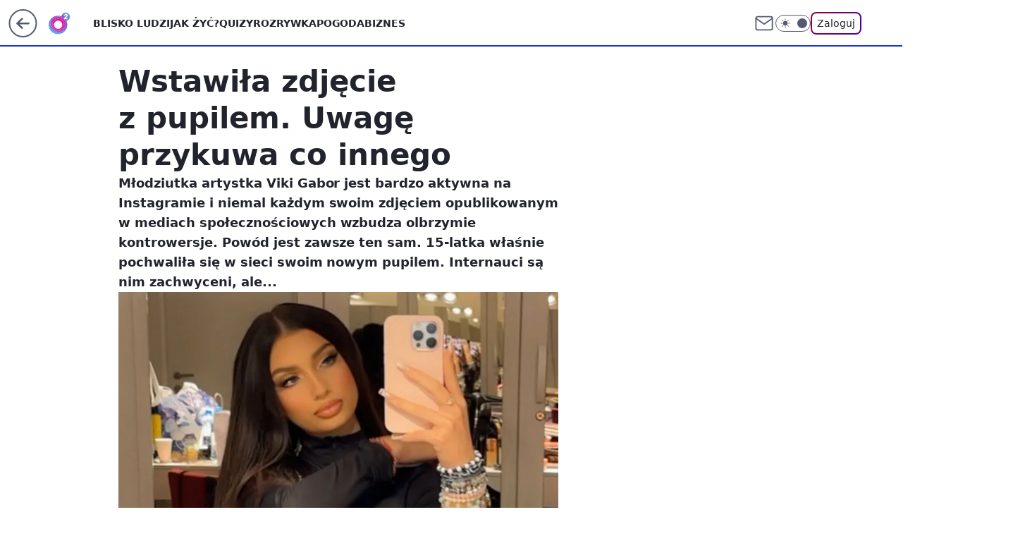

--- FILE ---
content_type: application/javascript
request_url: https://rek.www.wp.pl/gaf.js?rv=2&sn=o2_o2_pl&pvid=17ed776c6abbb185239e&rekids=236060&phtml=www.o2.pl%2Fplotki%2Fwstawila-zdjecie-z-pupilem-uwage-przykuwa-co-innego-6854161835874880a&abtest=adtech%7CPRGM-1047%7CA%3Badtech%7CPU-335%7CB%3Badtech%7CPRG-3468%7CB%3Badtech%7CPRGM-1036%7CD%3Badtech%7CFP-76%7CA%3Badtech%7CPRGM-1356%7CA%3Badtech%7CPRGM-1419%7CC%3Badtech%7CPRGM-1589%7CB%3Badtech%7CPRGM-1576%7CA%3Badtech%7CPRGM-1443%7CA%3Badtech%7CPRGM-1421%7CA%3Badtech%7CPRGM-1587%7CC%3Badtech%7CPRGM-1215%7CC&PWA_adbd=0&darkmode=0&highLayout=0&layout=wide&navType=navigate&cdl=0&ctype=article&ciab=IAB1-2%2CIAB-v3-432&cid=6854161835874880&csystem=ncr&cdate=2023-01-10&REKtagi=viki_gabor%3Bplotki%3Bpiosenkarka%3Bnastolatka&vw=1280&vh=720&p1=0&spin=d91w3ywb&bcv=2
body_size: 3709
content:
d91w3ywb({"spin":"d91w3ywb","bunch":236060,"context":{"dsa":false,"minor":false,"bidRequestId":"562d6f7c-4b40-4d4b-8021-85e63e801aed","maConfig":{"timestamp":"2026-01-15T08:59:46.335Z"},"dfpConfig":{"timestamp":"2026-01-15T11:58:29.480Z"},"sda":[],"targeting":{"client":{},"server":{},"query":{"PWA_adbd":"0","REKtagi":"viki_gabor;plotki;piosenkarka;nastolatka","abtest":"adtech|PRGM-1047|A;adtech|PU-335|B;adtech|PRG-3468|B;adtech|PRGM-1036|D;adtech|FP-76|A;adtech|PRGM-1356|A;adtech|PRGM-1419|C;adtech|PRGM-1589|B;adtech|PRGM-1576|A;adtech|PRGM-1443|A;adtech|PRGM-1421|A;adtech|PRGM-1587|C;adtech|PRGM-1215|C","bcv":"2","cdate":"2023-01-10","cdl":"0","ciab":"IAB1-2,IAB-v3-432","cid":"6854161835874880","csystem":"ncr","ctype":"article","darkmode":"0","highLayout":"0","layout":"wide","navType":"navigate","p1":"0","phtml":"www.o2.pl/plotki/wstawila-zdjecie-z-pupilem-uwage-przykuwa-co-innego-6854161835874880a","pvid":"17ed776c6abbb185239e","rekids":"236060","rv":"2","sn":"o2_o2_pl","spin":"d91w3ywb","vh":"720","vw":"1280"}},"directOnly":0,"geo":{"country":"840","region":"","city":""},"statid":"","mlId":"","rshsd":"9","isRobot":false,"curr":{"EUR":4.2192,"USD":3.6346,"CHF":4.5302,"GBP":4.8692},"rv":"2","status":{"advf":2,"ma":2,"ma_ads-bidder":2,"ma_cpv-bidder":2,"ma_high-cpm-bidder":2}},"slots":{"10":{"delivered":"","campaign":null,"dfpConfig":null},"11":{"delivered":"1","campaign":null,"dfpConfig":{"placement":"/89844762/Desktop_O2.pl_x11_art","roshash":"DGOR","ceil":100,"sizes":[[620,280],[336,280],[300,250]],"namedSizes":["fluid"],"div":"div-gpt-ad-x11-art","targeting":{"DFPHASH":"ADLO","emptygaf":"0"},"gfp":"DGOR"}},"12":{"delivered":"1","campaign":null,"dfpConfig":{"placement":"/89844762/Desktop_O2.pl_x12_art","roshash":"DGOR","ceil":100,"sizes":[[620,280],[336,280],[300,250]],"namedSizes":["fluid"],"div":"div-gpt-ad-x12-art","targeting":{"DFPHASH":"ADLO","emptygaf":"0"},"gfp":"DGOR"}},"13":{"delivered":"1","campaign":null,"dfpConfig":{"placement":"/89844762/Desktop_O2.pl_x13_art","roshash":"DGOR","ceil":100,"sizes":[[620,280],[336,280],[300,250]],"namedSizes":["fluid"],"div":"div-gpt-ad-x13-art","targeting":{"DFPHASH":"ADLO","emptygaf":"0"},"gfp":"DGOR"}},"14":{"delivered":"1","campaign":null,"dfpConfig":{"placement":"/89844762/Desktop_O2.pl_x14_art","roshash":"DGOR","ceil":100,"sizes":[[620,280],[336,280],[300,250]],"namedSizes":["fluid"],"div":"div-gpt-ad-x14-art","targeting":{"DFPHASH":"ADLO","emptygaf":"0"},"gfp":"DGOR"}},"15":{"delivered":"1","campaign":null,"dfpConfig":{"placement":"/89844762/Desktop_O2.pl_x15_art","roshash":"DGOR","ceil":100,"sizes":[[728,90],[970,300],[950,90],[980,120],[980,90],[970,150],[970,90],[970,250],[930,180],[950,200],[750,100],[970,66],[750,200],[960,90],[970,100],[750,300],[970,200],[950,300]],"namedSizes":["fluid"],"div":"div-gpt-ad-x15-art","targeting":{"DFPHASH":"ADLO","emptygaf":"0"},"gfp":"DGOR"}},"2":{"delivered":"1","campaign":null,"dfpConfig":{"placement":"/89844762/Desktop_O2.pl_x02","roshash":"EMPS","ceil":100,"sizes":[[970,300],[970,600],[750,300],[950,300],[980,600],[1920,870],[1200,600],[750,400],[960,640]],"namedSizes":["fluid"],"div":"div-gpt-ad-x02","targeting":{"DFPHASH":"BJMP","emptygaf":"0"},"gfp":"EMPS"}},"25":{"lazy":1,"delivered":"1","campaign":{"id":"188161","adm":{"bunch":"236060","creations":[{"height":250,"showLabel":true,"src":"https://mamc.wpcdn.pl/188161/1767956408070/WP_Dreams_300x250.jpg","trackers":{"click":[""],"cview":["//ma.wp.pl/ma.gif?clid=36d4f1d950aab392a9c26b186b340e10\u0026SN=o2_o2_pl\u0026pvid=17ed776c6abbb185239e\u0026action=cvimp\u0026pg=www.o2.pl\u0026par=isDev%3Dfalse%26ssp%3Dwp.pl%26device%3DPERSONAL_COMPUTER%26editedTimestamp%3D1767956429%26bidderID%3D11%26utility%3DVdZvfPGPO5VdzU-fPQhtlPbRILhWCkPJunAEQBwFBsAK4Bq3PputkYWFm4NRxjQE%26inver%3D2%26slotID%3D025%26emission%3D3044433%26pricingModel%3DdtITbF9zJpxdSMsIwllgSo7kEQw-Ea7Q9vE4JPsjTLY%26ttl%3D1768812035%26is_adblock%3D0%26contentID%3D6854161835874880%26seatFee%3DpzCcrOlu6I2qBRzK0RRpVqBMXSiiYkQPqz5Q4PoAJYQ%26tpID%3D1402083%26order%3D265877%26bidTimestamp%3D1768725635%26ip%3D_uZYgnylfQroW6yEo0hNlls5QZA9v8uetTEx4FXtTsY%26domain%3Dwww.o2.pl%26client_id%3D29799%26org_id%3D25%26pvid%3D17ed776c6abbb185239e%26geo%3D840%253B%253B%26hBidPrice%3DEHNSaflswCGQ%26partnerID%3D%26slotSizeWxH%3D300x250%26targetDomain%3Dbestfilm.pl%26iabSiteCategories%3D%26medium%3Ddisplay%26platform%3D8%26conversionValue%3D0%26bidReqID%3D562d6f7c-4b40-4d4b-8021-85e63e801aed%26userID%3D__UNKNOWN_TELL_US__%26cur%3DPLN%26seatID%3D36d4f1d950aab392a9c26b186b340e10%26source%3DTG%26creationID%3D1469370%26test%3D0%26workfID%3D188161%26billing%3Dcpv%26iabPageCategories%3D%26is_robot%3D0%26sn%3Do2_o2_pl%26hBudgetRate%3DDGJNXdl%26rekid%3D236060%26publisherID%3D308"],"impression":["//ma.wp.pl/ma.gif?clid=36d4f1d950aab392a9c26b186b340e10\u0026SN=o2_o2_pl\u0026pvid=17ed776c6abbb185239e\u0026action=delivery\u0026pg=www.o2.pl\u0026par=order%3D265877%26bidTimestamp%3D1768725635%26ip%3D_uZYgnylfQroW6yEo0hNlls5QZA9v8uetTEx4FXtTsY%26domain%3Dwww.o2.pl%26client_id%3D29799%26org_id%3D25%26pvid%3D17ed776c6abbb185239e%26geo%3D840%253B%253B%26hBidPrice%3DEHNSaflswCGQ%26partnerID%3D%26slotSizeWxH%3D300x250%26targetDomain%3Dbestfilm.pl%26iabSiteCategories%3D%26medium%3Ddisplay%26platform%3D8%26conversionValue%3D0%26bidReqID%3D562d6f7c-4b40-4d4b-8021-85e63e801aed%26userID%3D__UNKNOWN_TELL_US__%26cur%3DPLN%26seatID%3D36d4f1d950aab392a9c26b186b340e10%26source%3DTG%26creationID%3D1469370%26test%3D0%26workfID%3D188161%26billing%3Dcpv%26iabPageCategories%3D%26is_robot%3D0%26sn%3Do2_o2_pl%26hBudgetRate%3DDGJNXdl%26rekid%3D236060%26publisherID%3D308%26isDev%3Dfalse%26ssp%3Dwp.pl%26device%3DPERSONAL_COMPUTER%26editedTimestamp%3D1767956429%26bidderID%3D11%26utility%3DVdZvfPGPO5VdzU-fPQhtlPbRILhWCkPJunAEQBwFBsAK4Bq3PputkYWFm4NRxjQE%26inver%3D2%26slotID%3D025%26emission%3D3044433%26pricingModel%3DdtITbF9zJpxdSMsIwllgSo7kEQw-Ea7Q9vE4JPsjTLY%26ttl%3D1768812035%26is_adblock%3D0%26contentID%3D6854161835874880%26seatFee%3DpzCcrOlu6I2qBRzK0RRpVqBMXSiiYkQPqz5Q4PoAJYQ%26tpID%3D1402083"],"view":["//ma.wp.pl/ma.gif?clid=36d4f1d950aab392a9c26b186b340e10\u0026SN=o2_o2_pl\u0026pvid=17ed776c6abbb185239e\u0026action=view\u0026pg=www.o2.pl\u0026par=utility%3DVdZvfPGPO5VdzU-fPQhtlPbRILhWCkPJunAEQBwFBsAK4Bq3PputkYWFm4NRxjQE%26inver%3D2%26slotID%3D025%26emission%3D3044433%26pricingModel%3DdtITbF9zJpxdSMsIwllgSo7kEQw-Ea7Q9vE4JPsjTLY%26ttl%3D1768812035%26is_adblock%3D0%26contentID%3D6854161835874880%26seatFee%3DpzCcrOlu6I2qBRzK0RRpVqBMXSiiYkQPqz5Q4PoAJYQ%26tpID%3D1402083%26order%3D265877%26bidTimestamp%3D1768725635%26ip%3D_uZYgnylfQroW6yEo0hNlls5QZA9v8uetTEx4FXtTsY%26domain%3Dwww.o2.pl%26client_id%3D29799%26org_id%3D25%26pvid%3D17ed776c6abbb185239e%26geo%3D840%253B%253B%26hBidPrice%3DEHNSaflswCGQ%26partnerID%3D%26slotSizeWxH%3D300x250%26targetDomain%3Dbestfilm.pl%26iabSiteCategories%3D%26medium%3Ddisplay%26platform%3D8%26conversionValue%3D0%26bidReqID%3D562d6f7c-4b40-4d4b-8021-85e63e801aed%26userID%3D__UNKNOWN_TELL_US__%26cur%3DPLN%26seatID%3D36d4f1d950aab392a9c26b186b340e10%26source%3DTG%26creationID%3D1469370%26test%3D0%26workfID%3D188161%26billing%3Dcpv%26iabPageCategories%3D%26is_robot%3D0%26sn%3Do2_o2_pl%26hBudgetRate%3DDGJNXdl%26rekid%3D236060%26publisherID%3D308%26isDev%3Dfalse%26ssp%3Dwp.pl%26device%3DPERSONAL_COMPUTER%26editedTimestamp%3D1767956429%26bidderID%3D11"]},"transparentPlaceholder":false,"type":"image","url":"https://bestfilm.pl/catalogue/dreams","width":300}],"redir":"https://ma.wp.pl/redirma?SN=o2_o2_pl\u0026pvid=17ed776c6abbb185239e\u0026par=test%3D0%26billing%3Dcpv%26iabPageCategories%3D%26is_robot%3D0%26sn%3Do2_o2_pl%26isDev%3Dfalse%26ip%3D_uZYgnylfQroW6yEo0hNlls5QZA9v8uetTEx4FXtTsY%26domain%3Dwww.o2.pl%26hBidPrice%3DEHNSaflswCGQ%26iabSiteCategories%3D%26bidReqID%3D562d6f7c-4b40-4d4b-8021-85e63e801aed%26order%3D265877%26org_id%3D25%26pvid%3D17ed776c6abbb185239e%26slotSizeWxH%3D300x250%26workfID%3D188161%26ttl%3D1768812035%26client_id%3D29799%26geo%3D840%253B%253B%26targetDomain%3Dbestfilm.pl%26conversionValue%3D0%26rekid%3D236060%26seatID%3D36d4f1d950aab392a9c26b186b340e10%26source%3DTG%26userID%3D__UNKNOWN_TELL_US__%26cur%3DPLN%26ssp%3Dwp.pl%26editedTimestamp%3D1767956429%26inver%3D2%26medium%3Ddisplay%26publisherID%3D308%26creationID%3D1469370%26slotID%3D025%26emission%3D3044433%26is_adblock%3D0%26seatFee%3DpzCcrOlu6I2qBRzK0RRpVqBMXSiiYkQPqz5Q4PoAJYQ%26partnerID%3D%26platform%3D8%26hBudgetRate%3DDGJNXdl%26pricingModel%3DdtITbF9zJpxdSMsIwllgSo7kEQw-Ea7Q9vE4JPsjTLY%26contentID%3D6854161835874880%26tpID%3D1402083%26bidTimestamp%3D1768725635%26device%3DPERSONAL_COMPUTER%26bidderID%3D11%26utility%3DVdZvfPGPO5VdzU-fPQhtlPbRILhWCkPJunAEQBwFBsAK4Bq3PputkYWFm4NRxjQE\u0026url=","slot":"25"},"creative":{"Id":"1469370","provider":"ma_cpv-bidder","roshash":"DGJM","height":250,"width":300,"touchpointId":"1402083","source":{"bidder":"cpv-bidder"}},"sellingModel":{"model":"CPV_INT"}},"dfpConfig":{"placement":"/89844762/Desktop_O2.pl_x25_art","roshash":"DGOR","ceil":100,"sizes":[[620,280],[336,280],[300,250]],"namedSizes":["fluid"],"div":"div-gpt-ad-x25-art","targeting":{"DFPHASH":"ADLO","emptygaf":"0"},"gfp":"DGOR"}},"27":{"delivered":"1","campaign":null,"dfpConfig":{"placement":"/89844762/Desktop_O2.pl_x27_art","roshash":"DGOR","ceil":100,"sizes":[[160,600],[120,600]],"namedSizes":["fluid"],"div":"div-gpt-ad-x27-art","targeting":{"DFPHASH":"ADLO","emptygaf":"0"},"gfp":"DGOR"}},"3":{"delivered":"1","campaign":null,"dfpConfig":{"placement":"/89844762/Desktop_O2.pl_x03_art","roshash":"DGOR","ceil":100,"sizes":[[728,90],[970,300],[950,90],[980,120],[980,90],[970,150],[970,90],[970,250],[930,180],[950,200],[750,100],[970,66],[750,200],[960,90],[970,100],[750,300],[970,200],[950,300]],"namedSizes":["fluid"],"div":"div-gpt-ad-x03-art","targeting":{"DFPHASH":"ADLO","emptygaf":"0"},"gfp":"DGOR"}},"32":{"delivered":"1","campaign":null,"dfpConfig":{"placement":"/89844762/Desktop_O2.pl_x32_art","roshash":"DGOR","ceil":100,"sizes":[[620,280],[336,280],[300,250]],"namedSizes":["fluid"],"div":"div-gpt-ad-x32-art","targeting":{"DFPHASH":"ADLO","emptygaf":"0"},"gfp":"DGOR"}},"33":{"delivered":"1","campaign":null,"dfpConfig":{"placement":"/89844762/Desktop_O2.pl_x33_art","roshash":"DGOR","ceil":100,"sizes":[[620,280],[336,280],[300,250]],"namedSizes":["fluid"],"div":"div-gpt-ad-x33-art","targeting":{"DFPHASH":"ADLO","emptygaf":"0"},"gfp":"DGOR"}},"35":{"delivered":"1","campaign":null,"dfpConfig":{"placement":"/89844762/Desktop_O2.pl_x35_art","roshash":"DGOR","ceil":100,"sizes":[[300,600],[300,250]],"namedSizes":["fluid"],"div":"div-gpt-ad-x35-art","targeting":{"DFPHASH":"ADLO","emptygaf":"0"},"gfp":"DGOR"}},"36":{"lazy":1,"delivered":"1","campaign":{"id":"188158","adm":{"bunch":"236060","creations":[{"height":600,"showLabel":true,"src":"https://mamc.wpcdn.pl/188158/1767956251718/WP_DREAMS_300x600.jpg","trackers":{"click":[""],"cview":["//ma.wp.pl/ma.gif?clid=36d4f1d950aab392a9c26b186b340e10\u0026SN=o2_o2_pl\u0026pvid=17ed776c6abbb185239e\u0026action=cvimp\u0026pg=www.o2.pl\u0026par=isDev%3Dfalse%26ip%3DlFy0ky2kckKskRukryTcq6pFGYxPHM947djoMsEIrtw%26workfID%3D188158%26tpID%3D1402076%26emission%3D3044422%26pricingModel%3DsFU3oByZIBRv0Qylb8EnZG_fCVMugrVrpGjpLjl7I0U%26geo%3D840%253B%253B%26hBidPrice%3DEPcmawHNWcjs%26contentID%3D6854161835874880%26utility%3Dg7Md0KVnNBoz-g3RNsJ0gwblWhymR-9Hwv7c70718XCd3K9J8Xu2m-ANRWveNbaa%26creationID%3D1469362%26client_id%3D29799%26hBudgetRate%3DDGJOUfi%26platform%3D8%26slotID%3D036%26billing%3Dcpv%26is_robot%3D0%26sn%3Do2_o2_pl%26ssp%3Dwp.pl%26bidReqID%3D562d6f7c-4b40-4d4b-8021-85e63e801aed%26userID%3D__UNKNOWN_TELL_US__%26test%3D0%26iabSiteCategories%3D%26is_adblock%3D0%26pvid%3D17ed776c6abbb185239e%26conversionValue%3D0%26rekid%3D236060%26publisherID%3D308%26cur%3DPLN%26iabPageCategories%3D%26bidderID%3D11%26medium%3Ddisplay%26device%3DPERSONAL_COMPUTER%26org_id%3D25%26source%3DTG%26bidTimestamp%3D1768725635%26slotSizeWxH%3D300x600%26targetDomain%3Dbestfilm.pl%26order%3D265877%26editedTimestamp%3D1767956283%26inver%3D2%26domain%3Dwww.o2.pl%26seatFee%3DK40mAALkOjpc7vOq-s0C3sS8vNbhxHHt6bVMUgaGGuY%26seatID%3D36d4f1d950aab392a9c26b186b340e10%26ttl%3D1768812035%26partnerID%3D"],"impression":["//ma.wp.pl/ma.gif?clid=36d4f1d950aab392a9c26b186b340e10\u0026SN=o2_o2_pl\u0026pvid=17ed776c6abbb185239e\u0026action=delivery\u0026pg=www.o2.pl\u0026par=partnerID%3D%26isDev%3Dfalse%26ip%3DlFy0ky2kckKskRukryTcq6pFGYxPHM947djoMsEIrtw%26workfID%3D188158%26tpID%3D1402076%26emission%3D3044422%26pricingModel%3DsFU3oByZIBRv0Qylb8EnZG_fCVMugrVrpGjpLjl7I0U%26geo%3D840%253B%253B%26hBidPrice%3DEPcmawHNWcjs%26contentID%3D6854161835874880%26utility%3Dg7Md0KVnNBoz-g3RNsJ0gwblWhymR-9Hwv7c70718XCd3K9J8Xu2m-ANRWveNbaa%26creationID%3D1469362%26client_id%3D29799%26hBudgetRate%3DDGJOUfi%26platform%3D8%26slotID%3D036%26billing%3Dcpv%26is_robot%3D0%26sn%3Do2_o2_pl%26ssp%3Dwp.pl%26bidReqID%3D562d6f7c-4b40-4d4b-8021-85e63e801aed%26userID%3D__UNKNOWN_TELL_US__%26test%3D0%26iabSiteCategories%3D%26is_adblock%3D0%26pvid%3D17ed776c6abbb185239e%26conversionValue%3D0%26rekid%3D236060%26publisherID%3D308%26cur%3DPLN%26iabPageCategories%3D%26bidderID%3D11%26medium%3Ddisplay%26device%3DPERSONAL_COMPUTER%26org_id%3D25%26source%3DTG%26bidTimestamp%3D1768725635%26slotSizeWxH%3D300x600%26targetDomain%3Dbestfilm.pl%26order%3D265877%26editedTimestamp%3D1767956283%26inver%3D2%26domain%3Dwww.o2.pl%26seatFee%3DK40mAALkOjpc7vOq-s0C3sS8vNbhxHHt6bVMUgaGGuY%26seatID%3D36d4f1d950aab392a9c26b186b340e10%26ttl%3D1768812035"],"view":["//ma.wp.pl/ma.gif?clid=36d4f1d950aab392a9c26b186b340e10\u0026SN=o2_o2_pl\u0026pvid=17ed776c6abbb185239e\u0026action=view\u0026pg=www.o2.pl\u0026par=platform%3D8%26slotID%3D036%26billing%3Dcpv%26is_robot%3D0%26sn%3Do2_o2_pl%26ssp%3Dwp.pl%26bidReqID%3D562d6f7c-4b40-4d4b-8021-85e63e801aed%26userID%3D__UNKNOWN_TELL_US__%26test%3D0%26iabSiteCategories%3D%26is_adblock%3D0%26pvid%3D17ed776c6abbb185239e%26conversionValue%3D0%26rekid%3D236060%26publisherID%3D308%26cur%3DPLN%26iabPageCategories%3D%26bidderID%3D11%26medium%3Ddisplay%26device%3DPERSONAL_COMPUTER%26org_id%3D25%26source%3DTG%26bidTimestamp%3D1768725635%26slotSizeWxH%3D300x600%26targetDomain%3Dbestfilm.pl%26order%3D265877%26editedTimestamp%3D1767956283%26inver%3D2%26domain%3Dwww.o2.pl%26seatFee%3DK40mAALkOjpc7vOq-s0C3sS8vNbhxHHt6bVMUgaGGuY%26seatID%3D36d4f1d950aab392a9c26b186b340e10%26ttl%3D1768812035%26partnerID%3D%26isDev%3Dfalse%26ip%3DlFy0ky2kckKskRukryTcq6pFGYxPHM947djoMsEIrtw%26workfID%3D188158%26tpID%3D1402076%26emission%3D3044422%26pricingModel%3DsFU3oByZIBRv0Qylb8EnZG_fCVMugrVrpGjpLjl7I0U%26geo%3D840%253B%253B%26hBidPrice%3DEPcmawHNWcjs%26contentID%3D6854161835874880%26utility%3Dg7Md0KVnNBoz-g3RNsJ0gwblWhymR-9Hwv7c70718XCd3K9J8Xu2m-ANRWveNbaa%26creationID%3D1469362%26client_id%3D29799%26hBudgetRate%3DDGJOUfi"]},"transparentPlaceholder":false,"type":"image","url":"https://bestfilm.pl/catalogue/dreams","width":300}],"redir":"https://ma.wp.pl/redirma?SN=o2_o2_pl\u0026pvid=17ed776c6abbb185239e\u0026par=slotID%3D036%26cur%3DPLN%26medium%3Ddisplay%26seatFee%3DK40mAALkOjpc7vOq-s0C3sS8vNbhxHHt6bVMUgaGGuY%26workfID%3D188158%26is_robot%3D0%26sn%3Do2_o2_pl%26ssp%3Dwp.pl%26test%3D0%26rekid%3D236060%26isDev%3Dfalse%26ip%3DlFy0ky2kckKskRukryTcq6pFGYxPHM947djoMsEIrtw%26pricingModel%3DsFU3oByZIBRv0Qylb8EnZG_fCVMugrVrpGjpLjl7I0U%26pvid%3D17ed776c6abbb185239e%26publisherID%3D308%26iabPageCategories%3D%26device%3DPERSONAL_COMPUTER%26org_id%3D25%26source%3DTG%26emission%3D3044422%26order%3D265877%26ttl%3D1768812035%26client_id%3D29799%26hBudgetRate%3DDGJOUfi%26userID%3D__UNKNOWN_TELL_US__%26iabSiteCategories%3D%26bidderID%3D11%26targetDomain%3Dbestfilm.pl%26seatID%3D36d4f1d950aab392a9c26b186b340e10%26bidReqID%3D562d6f7c-4b40-4d4b-8021-85e63e801aed%26conversionValue%3D0%26editedTimestamp%3D1767956283%26tpID%3D1402076%26geo%3D840%253B%253B%26utility%3Dg7Md0KVnNBoz-g3RNsJ0gwblWhymR-9Hwv7c70718XCd3K9J8Xu2m-ANRWveNbaa%26platform%3D8%26is_adblock%3D0%26bidTimestamp%3D1768725635%26slotSizeWxH%3D300x600%26inver%3D2%26creationID%3D1469362%26billing%3Dcpv%26domain%3Dwww.o2.pl%26partnerID%3D%26hBidPrice%3DEPcmawHNWcjs%26contentID%3D6854161835874880\u0026url=","slot":"36"},"creative":{"Id":"1469362","provider":"ma_cpv-bidder","roshash":"DGJM","height":600,"width":300,"touchpointId":"1402076","source":{"bidder":"cpv-bidder"}},"sellingModel":{"model":"CPV_INT"}},"dfpConfig":{"placement":"/89844762/Desktop_O2.pl_x36_art","roshash":"DGOR","ceil":100,"sizes":[[300,600],[300,250]],"namedSizes":["fluid"],"div":"div-gpt-ad-x36-art","targeting":{"DFPHASH":"ADLO","emptygaf":"0"},"gfp":"DGOR"}},"37":{"delivered":"1","campaign":null,"dfpConfig":{"placement":"/89844762/Desktop_O2.pl_x37_art","roshash":"DGOR","ceil":100,"sizes":[[300,600],[300,250]],"namedSizes":["fluid"],"div":"div-gpt-ad-x37-art","targeting":{"DFPHASH":"ADLO","emptygaf":"0"},"gfp":"DGOR"}},"40":{"delivered":"1","campaign":null,"dfpConfig":{"placement":"/89844762/Desktop_O2.pl_x40","roshash":"DILO","ceil":100,"sizes":[[300,250]],"namedSizes":["fluid"],"div":"div-gpt-ad-x40","targeting":{"DFPHASH":"AFIL","emptygaf":"0"},"gfp":"DILO"}},"5":{"delivered":"1","campaign":null,"dfpConfig":{"placement":"/89844762/Desktop_O2.pl_x05_art","roshash":"DGOR","ceil":100,"sizes":[[620,280],[336,280],[300,250]],"namedSizes":["fluid"],"div":"div-gpt-ad-x05-art","targeting":{"DFPHASH":"ADLO","emptygaf":"0"},"gfp":"DGOR"}},"50":{"delivered":"1","campaign":null,"dfpConfig":{"placement":"/89844762/Desktop_O2.pl_x50_art","roshash":"DGOR","ceil":100,"sizes":[[728,90],[970,300],[950,90],[980,120],[980,90],[970,150],[970,90],[970,250],[930,180],[950,200],[750,100],[970,66],[750,200],[960,90],[970,100],[750,300],[970,200],[950,300]],"namedSizes":["fluid"],"div":"div-gpt-ad-x50-art","targeting":{"DFPHASH":"ADLO","emptygaf":"0"},"gfp":"DGOR"}},"52":{"delivered":"1","campaign":null,"dfpConfig":{"placement":"/89844762/Desktop_O2.pl_x52_art","roshash":"DGOR","ceil":100,"sizes":[[300,250]],"namedSizes":["fluid"],"div":"div-gpt-ad-x52-art","targeting":{"DFPHASH":"ADLO","emptygaf":"0"},"gfp":"DGOR"}},"529":{"delivered":"1","campaign":null,"dfpConfig":{"placement":"/89844762/Desktop_O2.pl_x529","roshash":"DGOR","ceil":100,"sizes":[[300,250]],"namedSizes":["fluid"],"div":"div-gpt-ad-x529","targeting":{"DFPHASH":"ADLO","emptygaf":"0"},"gfp":"DGOR"}},"53":{"delivered":"1","campaign":null,"dfpConfig":{"placement":"/89844762/Desktop_O2.pl_x53_art","roshash":"DGOR","ceil":100,"sizes":[[728,90],[970,300],[950,90],[980,120],[980,90],[970,150],[970,600],[970,90],[970,250],[930,180],[950,200],[750,100],[970,66],[750,200],[960,90],[970,100],[750,300],[970,200],[940,600]],"namedSizes":["fluid"],"div":"div-gpt-ad-x53-art","targeting":{"DFPHASH":"ADLO","emptygaf":"0"},"gfp":"DGOR"}},"531":{"delivered":"1","campaign":null,"dfpConfig":{"placement":"/89844762/Desktop_O2.pl_x531","roshash":"DGOR","ceil":100,"sizes":[[300,250]],"namedSizes":["fluid"],"div":"div-gpt-ad-x531","targeting":{"DFPHASH":"ADLO","emptygaf":"0"},"gfp":"DGOR"}},"541":{"delivered":"1","campaign":null,"dfpConfig":{"placement":"/89844762/Desktop_O2.pl_x541_art","roshash":"DGOR","ceil":100,"sizes":[[300,600],[300,250]],"namedSizes":["fluid"],"div":"div-gpt-ad-x541-art","targeting":{"DFPHASH":"ADLO","emptygaf":"0"},"gfp":"DGOR"}},"59":{"delivered":"1","campaign":null,"dfpConfig":{"placement":"/89844762/Desktop_O2.pl_x59_art","roshash":"DGOR","ceil":100,"sizes":[[300,600],[300,250]],"namedSizes":["fluid"],"div":"div-gpt-ad-x59-art","targeting":{"DFPHASH":"ADLO","emptygaf":"0"},"gfp":"DGOR"}},"6":{"delivered":"","campaign":null,"dfpConfig":null},"61":{"delivered":"1","campaign":null,"dfpConfig":{"placement":"/89844762/Desktop_O2.pl_x61_art","roshash":"DGOR","ceil":100,"sizes":[[620,280],[336,280],[300,250]],"namedSizes":["fluid"],"div":"div-gpt-ad-x61-art","targeting":{"DFPHASH":"ADLO","emptygaf":"0"},"gfp":"DGOR"}},"62":{"delivered":"","campaign":null,"dfpConfig":null},"63":{"delivered":"","campaign":null,"dfpConfig":null},"67":{"delivered":"1","campaign":null,"dfpConfig":{"placement":"/89844762/Desktop_O2.pl_x67_art","roshash":"DGMP","ceil":100,"sizes":[[300,50]],"namedSizes":["fluid"],"div":"div-gpt-ad-x67-art","targeting":{"DFPHASH":"ADJM","emptygaf":"0"},"gfp":"DGMP"}},"70":{"delivered":"1","campaign":null,"dfpConfig":{"placement":"/89844762/Desktop_O2.pl_x70_art","roshash":"DGOR","ceil":100,"sizes":[[728,90],[970,300],[950,90],[980,120],[980,90],[970,150],[970,90],[970,250],[930,180],[950,200],[750,100],[970,66],[750,200],[960,90],[970,100],[750,300],[970,200],[950,300]],"namedSizes":["fluid"],"div":"div-gpt-ad-x70-art","targeting":{"DFPHASH":"ADLO","emptygaf":"0"},"gfp":"DGOR"}},"71":{"delivered":"1","campaign":null,"dfpConfig":{"placement":"/89844762/Desktop_O2.pl_x71_art","roshash":"DGOR","ceil":100,"sizes":[[300,600],[300,250]],"namedSizes":["fluid"],"div":"div-gpt-ad-x71-art","targeting":{"DFPHASH":"ADLO","emptygaf":"0"},"gfp":"DGOR"}},"72":{"delivered":"1","campaign":null,"dfpConfig":{"placement":"/89844762/Desktop_O2.pl_x72_art","roshash":"DGOR","ceil":100,"sizes":[[300,600],[300,250]],"namedSizes":["fluid"],"div":"div-gpt-ad-x72-art","targeting":{"DFPHASH":"ADLO","emptygaf":"0"},"gfp":"DGOR"}},"73":{"delivered":"1","campaign":null,"dfpConfig":{"placement":"/89844762/Desktop_O2.pl_x73_art","roshash":"DGOR","ceil":100,"sizes":[[300,600],[300,250]],"namedSizes":["fluid"],"div":"div-gpt-ad-x73-art","targeting":{"DFPHASH":"ADLO","emptygaf":"0"},"gfp":"DGOR"}},"74":{"delivered":"1","campaign":null,"dfpConfig":{"placement":"/89844762/Desktop_O2.pl_x74_art","roshash":"DGOR","ceil":100,"sizes":[[300,600],[300,250]],"namedSizes":["fluid"],"div":"div-gpt-ad-x74-art","targeting":{"DFPHASH":"ADLO","emptygaf":"0"},"gfp":"DGOR"}},"79":{"delivered":"1","campaign":null,"dfpConfig":{"placement":"/89844762/Desktop_O2.pl_x79_art","roshash":"DGOR","ceil":100,"sizes":[[300,600],[300,250]],"namedSizes":["fluid"],"div":"div-gpt-ad-x79-art","targeting":{"DFPHASH":"ADLO","emptygaf":"0"},"gfp":"DGOR"}},"8":{"delivered":"","campaign":null,"dfpConfig":null},"80":{"delivered":"1","campaign":null,"dfpConfig":{"placement":"/89844762/Desktop_O2.pl_x80_art","roshash":"DGOR","ceil":100,"sizes":[[1,1]],"namedSizes":["fluid"],"div":"div-gpt-ad-x80-art","isNative":1,"targeting":{"DFPHASH":"ADLO","emptygaf":"0"},"gfp":"DGOR"}},"81":{"delivered":"1","campaign":null,"dfpConfig":{"placement":"/89844762/Desktop_O2.pl_x81_art","roshash":"DGOR","ceil":100,"sizes":[[1,1]],"namedSizes":["fluid"],"div":"div-gpt-ad-x81-art","isNative":1,"targeting":{"DFPHASH":"ADLO","emptygaf":"0"},"gfp":"DGOR"}},"810":{"delivered":"","campaign":null,"dfpConfig":null},"811":{"delivered":"","campaign":null,"dfpConfig":null},"812":{"delivered":"","campaign":null,"dfpConfig":null},"813":{"delivered":"","campaign":null,"dfpConfig":null},"814":{"delivered":"","campaign":null,"dfpConfig":null},"815":{"delivered":"","campaign":null,"dfpConfig":null},"816":{"delivered":"","campaign":null,"dfpConfig":null},"817":{"delivered":"","campaign":null,"dfpConfig":null},"818":{"delivered":"","campaign":null,"dfpConfig":null},"819":{"delivered":"","campaign":null,"dfpConfig":null},"82":{"delivered":"1","campaign":null,"dfpConfig":{"placement":"/89844762/Desktop_O2.pl_x82_art","roshash":"DGOR","ceil":100,"sizes":[[1,1]],"namedSizes":["fluid"],"div":"div-gpt-ad-x82-art","isNative":1,"targeting":{"DFPHASH":"ADLO","emptygaf":"0"},"gfp":"DGOR"}},"826":{"delivered":"","campaign":null,"dfpConfig":null},"827":{"delivered":"","campaign":null,"dfpConfig":null},"828":{"delivered":"","campaign":null,"dfpConfig":null},"83":{"delivered":"1","campaign":null,"dfpConfig":{"placement":"/89844762/Desktop_O2.pl_x83_art","roshash":"DGOR","ceil":100,"sizes":[[1,1]],"namedSizes":["fluid"],"div":"div-gpt-ad-x83-art","isNative":1,"targeting":{"DFPHASH":"ADLO","emptygaf":"0"},"gfp":"DGOR"}},"89":{"delivered":"","campaign":null,"dfpConfig":null},"9":{"delivered":"1","campaign":null,"dfpConfig":{"placement":"/89844762/Desktop_O2.pl_x09","roshash":"DILO","ceil":100,"sizes":[[728,90],[970,300],[950,90],[980,120],[980,90],[970,150],[970,90],[970,250],[930,180],[950,200],[750,100],[970,66],[750,200],[960,90],[970,100],[750,300],[970,200],[950,300]],"namedSizes":["fluid"],"div":"div-gpt-ad-x09","targeting":{"DFPHASH":"AFIL","emptygaf":"0"},"gfp":"DILO"}},"90":{"delivered":"1","campaign":null,"dfpConfig":{"placement":"/89844762/Desktop_O2.pl_x90_art","roshash":"DGOR","ceil":100,"sizes":[[728,90],[970,300],[950,90],[980,120],[980,90],[970,150],[970,90],[970,250],[930,180],[950,200],[750,100],[970,66],[750,200],[960,90],[970,100],[750,300],[970,200],[950,300]],"namedSizes":["fluid"],"div":"div-gpt-ad-x90-art","targeting":{"DFPHASH":"ADLO","emptygaf":"0"},"gfp":"DGOR"}},"92":{"delivered":"1","campaign":null,"dfpConfig":{"placement":"/89844762/Desktop_O2.pl_x92_art","roshash":"DGOR","ceil":100,"sizes":[[300,250]],"namedSizes":["fluid"],"div":"div-gpt-ad-x92-art","targeting":{"DFPHASH":"ADLO","emptygaf":"0"},"gfp":"DGOR"}},"93":{"delivered":"1","campaign":null,"dfpConfig":{"placement":"/89844762/Desktop_O2.pl_x93_art","roshash":"DGOR","ceil":100,"sizes":[[300,600],[300,250]],"namedSizes":["fluid"],"div":"div-gpt-ad-x93-art","targeting":{"DFPHASH":"ADLO","emptygaf":"0"},"gfp":"DGOR"}},"94":{"delivered":"1","campaign":null,"dfpConfig":{"placement":"/89844762/Desktop_O2.pl_x94_art","roshash":"DGOR","ceil":100,"sizes":[[300,600],[300,250]],"namedSizes":["fluid"],"div":"div-gpt-ad-x94-art","targeting":{"DFPHASH":"ADLO","emptygaf":"0"},"gfp":"DGOR"}},"95":{"delivered":"1","campaign":null,"dfpConfig":{"placement":"/89844762/Desktop_O2.pl_x95_art","roshash":"DGOR","ceil":100,"sizes":[[300,600],[300,250]],"namedSizes":["fluid"],"div":"div-gpt-ad-x95-art","targeting":{"DFPHASH":"ADLO","emptygaf":"0"},"gfp":"DGOR"}},"99":{"delivered":"1","campaign":null,"dfpConfig":{"placement":"/89844762/Desktop_O2.pl_x99_art","roshash":"DGOR","ceil":100,"sizes":[[300,600],[300,250]],"namedSizes":["fluid"],"div":"div-gpt-ad-x99-art","targeting":{"DFPHASH":"ADLO","emptygaf":"0"},"gfp":"DGOR"}}},"bdd":{}});